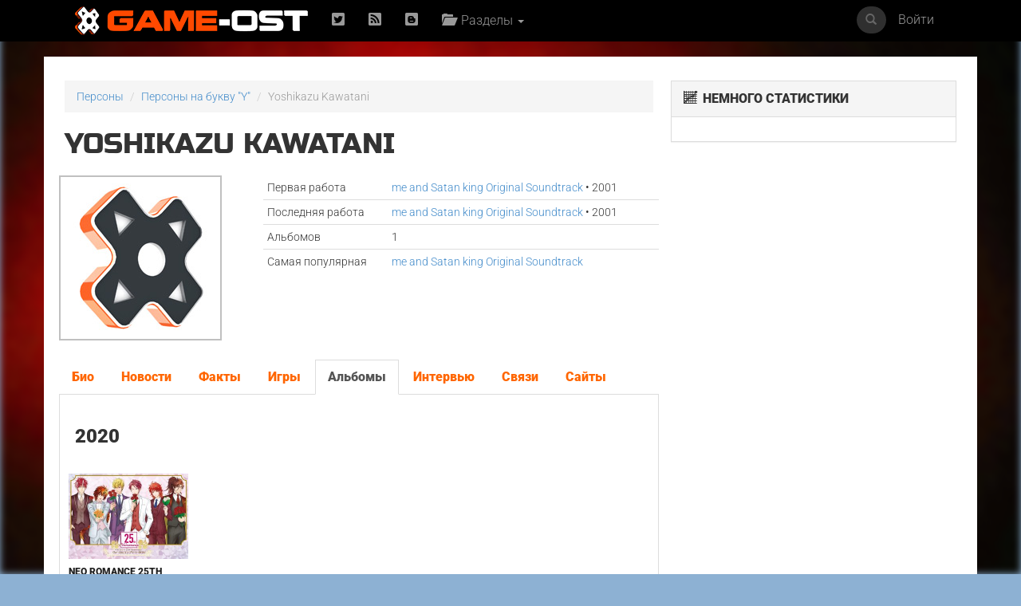

--- FILE ---
content_type: text/html; charset=UTF-8
request_url: https://game-ost.ru/persons/38356/yoshikazu_kawatani/
body_size: 14703
content:
							<!DOCTYPE html>
<html lang="ru">
<head>
<!-- Yandex.RTB -->
<script>window.yaContextCb=window.yaContextCb||[]</script>
<script src="https://yandex.ru/ads/system/context.js" async></script>
<!-- Yandex.RTB R-A-2193109-1 -->
<script>window.yaContextCb.push(()=>{
  Ya.Context.AdvManager.render({
    type: 'fullscreen',    
    platform: 'touch',
    blockId: 'R-A-2193109-1'
  })
})</script>
<!-- END -->
<meta name="viewport" content="width=device-width, initial-scale=1, shrink-to-fit=no">
<meta charset="utf-8">
<meta property="og:title" content="Yoshikazu Kawatani"/>
<meta property="og:type" content="musician"/>
<meta property="og:url" content="http://www.game-ost.ru/persons/38356/yoshikazu_kawatani/"/>
<meta property="og:site_name" content="Game-OST"/>
<meta property="og:image" content="http://www.game-ost.ru/images/logo.png"/>
<META property="og:description" content="Yoshikazu Kawatani"/>
<META name="title" content="Yoshikazu Kawatani"/>
<META name="description" content="Yoshikazu Kawatani"/>
<META name="image_src" href="http://www.game-ost.ru/images/logo.png"/><META http-equiv="Cache-Control" content="no-cache">
<META http-equiv="Content-Type" content="text/html; charset=utf-8">
<META http-equiv="Expires" content="Thu, Jan 1 1970 00:00:00 GMT">

<link rel="icon" type="image/png" href="https://www.game-ost.ru/images/logo.png">
<link rel="alternate" type="application/rss+xml" title="RSS 2.0 Feed" href="http://feeds.feedburner.com/Game-OST">
<meta name="description" content="">

<meta name="verify-v1" content="PbEwTvPMwBCSCpwCFnNJWwXsrDMybgFr3UL3S7UwJ1o=" />
<meta name='yandex-verification' content='40e3baac97290adc' />
<meta property="fb:admins" content="1348236270" />

<link rel="alternate" type="application/rss+xml" title="RSS 2.0 Feed" href="http://feeds.feedburner.com/Game-OST">


<title>Yoshikazu Kawatani</title>

<link href='/css/fonts2.css' rel='stylesheet' type='text/css'>


<link rel="stylesheet" type="text/css" href="/static/js/paginator3000.css" />
<script type="text/javascript" src="/static/js/paginator3000.js"></script>
<link href="/static/css/teaserblock.css" rel="stylesheet" type="text/css">
<link href="/static/css/additional_1.0.css?22-01-152" rel="stylesheet" type="text/css">

<link type="text/css" href="/static/js/jquery-ui-1.10.4.min.css" rel="stylesheet" />
<script type="text/javascript" src="/static/js/jquery-1.10.2.js" ></script>
<script type="text/javascript" src="/static/js/jquery-ui-1.10.4.min.js" ></script>
<script src="/static/js/jquery.lazyload.js"></script>

<script type="text/javascript" src="/static/js/jquery.autocomplete.js" charset="windows-1251"></script>
<link href="/static/js/jquery.autocomplete.css" type="text/css" rel="stylesheet">
<script type="text/javascript" src="/static/js/gost.suggest.js?123" charset="windows-1251"></script>

<script type="text/javascript" src="/static/js/ckeditor/ckeditor.js"></script>
<!--<script type="text/javascript" src="/static/js/ckeditor5/ckeditor.js"></script>-->
<script type="text/javascript" language="javascript" src="/static/js/float.js"></script>
<script type="text/javascript" language="javascript" src="/static/js/twitter.js"></script>
<script type="text/javascript" language="javascript" src="/static/js/jquery.idTabs.min.js"></script>

<script type="text/javascript" language="javascript" src="/static/js/additional_gost.js"></script>

<script type="text/javascript" src="/static/js/audio-player.js"></script>  

<script type="text/javascript" src="/static/js/float.js"></script>

<script type="text/javascript" src="/highslide/highslide/highslide-full.js"></script>
<script type='text/javascript'>hs.graphicsDir='/highslide/highslide/graphics/';hs.outlineType = 'rounded-white'; hs.wrapperClassName = 'draggable-header';</script>
<link rel="stylesheet" type="text/css" href="/highslide/highslide/highslide.css" />

<link href="/css/bootstrap.min.css" rel="stylesheet">
<link href='/css/fonts.css' rel='stylesheet' type='text/css'>
<link href="/css/game-ost-internal-album.css?9" rel="stylesheet">
<link rel="stylesheet" href="/css/glyphicons.css">
<link rel="stylesheet" href="/css/social.css">
<!--[if lt IE 9]>
<script src="https://oss.maxcdn.com/libs/html5shiv/3.7.0/html5shiv.js"></script>
<script src="https://oss.maxcdn.com/libs/respond.js/1.4.2/respond.min.js"></script>
<![endif]-->

<style>
	width: auto !important;
</style>


<script type="text/javascript">
function showHideBlock(id){
    if ($("#block" + id).attr("rel") == "hide"){
	$("#block" + id).attr("rel", "show");
	$("#block" + id).css("display", "block");
	$("#block_small" + id).css("display", "none");
    }
    else{
	$("#block" + id).attr("rel", "hide");
	$("#block" + id).css("display", "none");
	$("#block_small" + id).css("display", "block");
    }
}

function subs(){
	$.ajax({
		type: "POST",
                url: "/controller.php",
                data: {
			text :  $("#subscribe").attr("following"),
			action :  "comments_subscribe",
			src_id :  "38356",
			user_id :  "",
			src_type : ""
                },
                dataType: "html",
                success: function(data){
			var output_data = data.split("|");
			$("#subscribe").attr("following", output_data[0]);
			$("#subscribe").attr("src", output_data[1]);
			$("#subscribe").attr("title", output_data[2]);
			$("#subscribe").attr("alt", output_data[2]);
                }
        });
}

function add_to_collection(){
	var url = "/my_collections_ajax.php?user_id=" + escape() + "&soundtrack=" + escape(38356);
	request.open("GET", url, true);
	request.onreadystatechange = updateColl;
	request.send(null);
}

function updateColl(){
	if(request.readyState == 4){
		if(request.status == 200){
			var response = request.responseText;
			document.getElementById('my_collection').innerHTML = "<a style='text-decoration: none' href=/profiles.php?id=&action=collection><img border=0 height=45 title='Альбом есть в вашей коллекции' alt='Альбом есть в вашей коллекции' src=/images/cd_add.png></a>";
		}
	}
}

</script>

<script type="text/javascript">  
	AudioPlayer.setup("https://game-ost.ru/static/swf/player.swf", {  
	width: 500  
});  
</script>


</head>

<body>
<div id="bg_image" class="background-image" style="background-image: url('/images/bg.jpg') !important;"></div>
<div id="notification-box" style="position: fixed; top: 0px; right: 0px; width: 300px; z-index: 9999">
</div>

		<!-- ПАНЕЛЬ НАВИГАЦИИ -->
		<div class="navbar navbar-inverse navbar-fixed-top">
			<div class="container">
				<div class="navbar-header">
					<button type="button" class="navbar-toggle" data-toggle="collapse" data-target=".navbar-collapse"> <span class="icon-bar"></span> <span class="icon-bar"></span> <span class="icon-bar"></span> </button>
					<a class="navbar-brand" href="/"><img src="/images/logo-let-inv2.png" /></a>
				</div>
				<div class="collapse navbar-collapse">
					<ul class="nav navbar-nav">
	<li><a rel="nofollow" href="https://twitter.com/gameost" title="Твиттер"><span class="social twitter"></span></a></li>
	<!--<li><a rel="nofollow" href="http://feeds.feedburner.com/Game-OST" title="RSS"><span class="social rss"></span></a></li>-->
	<li><a rel="nofollow" href="/rss.php" title="RSS"><span class="social rss"></span></a></li>
	<li><a rel="nofollow" href="http://vk.com/gameost" title="Вконтакте"><span class="social blogger"></span></a></li>
	<!--<li><a class="navbar-brand" href="/tags/12528"><img src="/static/images/gamescom.png" /></li>-->
	
						<li class="dropdown">
							<a href="#" class="dropdown-toggle" data-toggle="dropdown"><span class="glyphicons folder_open"></span>&nbsp; Разделы <b class="caret"></b></a>
							<ul class="dropdown-menu firstdrop">
								<li><a href="/release_calendar.php"><span class="glyphicons calendar"></span>&nbsp; Календарь</a></li>
								<li><a href="/news_archive.php"><span class="glyphicons flash"></span>&nbsp; Новости</a></li>
								<li><a href="/games/"><span class="glyphicons gamepad"></span>&nbsp; Игры</a></li>
								<li><a href="/persons/"><span class="glyphicons user"></span>&nbsp; Персоны</a></li>
								<li><a href="/articles.php"><span class="glyphicons notes"></span>&nbsp; Статьи</a></li>
								<li><a href="/albums/"><span class="glyphicons music"></span>&nbsp; Саундтреки</a></li>
								<!--<li><a href="/albums/download/"><span class="glyphicons disk_save"></span>&nbsp; Скачать</a></li>-->
								<li><a rel="nofollow" href="https://vk.com/komp_ost"><span class="glyphicon glyphicon-volume-up"></span>&nbsp; Подкасты</a></li>
								<li><a href="/reviews.php"><span class="glyphicons fax"></span>&nbsp; Рецензии</a></li>
								<li><a href="/lyrics.php/"><span class="glyphicons note"></span>&nbsp; Лирика</a></li>
								<!--<li><a href="/contact.php"><span class="glyphicons message_empty"></span>&nbsp; Контакты</a></li>-->
								<li><a href="/popular/"><span class="glyphicons charts"></span>&nbsp; Цифры</a></li>
								<li><a href="/oferta.php"><span class="glyphicons charts"></span>&nbsp; Пользовательское соглашение</a></li>
							</ul>
						</li>
					</ul>
					<ul class="nav navbar-nav navbar-right">
	<li><a href="#" data-toggle="modal" data-target="#loginModal">Войти</a></li>
</ul>
					<form action="/comp_search.php" class="navbar-form navbar-right" role="search">
						<div class="input-group navsearch">
							<input id="search" type="text" class="form-control form-control-search" placeholder="Поиск" name="search">
							<div class="input-group-btn">
								<button class="btn btn-default" type="submit"><i class="glyphicon glyphicon-search"></i></button>
							</div>
						</div>
					</form>
				</div>
			</div>
		</div>
		<!-- /ПАНЕЛЬ НАВИГАЦИИ -->
<!--Базовая колонка-->
  <div class="container" id="main_content">
	<div class="row">
		<!--<div class="col-sm-8 cusmom-col-8 col-xs-12">-->
		<div class="col-sm-8 col-xs-12">
		<!--<div class="col-xs-12 col-md-8">-->
		<!--<div class="col-xs-12">-->
			<!-- Хлебные крошки) -->
			<ol class="breadcrumb">
				<li><a href="/persons/">Персоны</a></li>
				<li><a href="/persons/letter/Y/">Персоны на букву "Y"</a></li>
				<li class="active">Yoshikazu Kawatani</li>
			</ol>
			<!-- /Хлебные крошки) -->
						<h1>Yoshikazu Kawatani<br />
				<small></small>
			</h1>
			<div class="row">
				<div class="col-xs-4">
					<a href="/static/avatars/default.jpg" class="highslide" onclick="return hs.expand(this, {captionId: 'def_cover'})"><img alt="Yoshikazu Kawatani" title="Yoshikazu Kawatani" class="img-responsive" src="/static/avatars/default_small.jpg" alt=""></a>
					<div class='highslide-caption' id='def_cover'><b>Yoshikazu Kawatani</b>
											</div>
				</div>
				<div class="col-xs-8">
				
					<!-- Табличка -->
					<table class="table table-condensed albumpage">
																																																												<thead>
													<tr>
								<td>Первая работа</td>
								<td><a href=/albums/15888/me_and_satan_king_original_soundtrack/>me and Satan king Original Soundtrack</a> &bull; 2001</td>
							</tr>
												</thead>
																									<tr>
								<td>Последняя работа</td>
								<td><a href=/albums/15888/me_and_satan_king_original_soundtrack/>me and Satan king Original Soundtrack</a> &bull; 2001</td>
							</tr>
																									<tr>
								<td>Альбомов</td>
								<td>1</td>
							</tr>
																									<tr>
								<td>Самая популярная</td>
								<td><a href=/albums/15888/me_and_satan_king_original_soundtrack/>me and Satan king Original Soundtrack</a></td>
							</tr>
											</table>
					<!-- Табличка -->
				</div>

			</div>

			
			<div class="row">
				<div class="col-xs-12">
					<br>
					<ul class="nav nav-tabs">
<li ><a href=#bio data-toggle="tab">Био</a></li>
<li><a href=#news data-toggle="tab">Новости</a></li>
<li><a href=#facts data-toggle="tab">Факты</a></li>
<li ><a href=#games data-toggle="tab">Игры</a></li>
<li class="active"><a href=#albums data-toggle="tab">Альбомы</a></li>
<li><a href=#interviews data-toggle="tab">Интервью</a></li>
<li><a href=#links data-toggle="tab">Связи</a></li>
<li><a href=#sites data-toggle="tab">Сайты</a></li>
					</ul>
					<div class="tab-content">
					<div id='bio' class='tab-pane '></div><div id='facts' class='tab-pane'><FORM action=/persons/38356/yoshikazu_kawatani/ method=post><br><br><div style='padding: 10px; background-color: #eeeeee'><b class='common_form_text'>добавить факт</b><TEXTAREA style='width: 500px; height: 100px; display: inline' name='fact' class='common_input'></TEXTAREA><Br><INPUT type=submit class='comments_button' style='height: 24px' value='Добавить'></div><INPUT type=hidden name=composer_id value='38356'><INPUT type=hidden name=save_type value='add_fact'><INPUT type=hidden name=action value='save'></FORM></div><div id='games' class='tab-pane '><table class='cast'></table></div><div id='albums' class='tab-pane active'><h3>2020</h3><br>
<div class='row'><div class='col-xs-3'><a href='/albums/263336/neo_romance_25th_anniversary_vocal_complete_box/'><img class='lazy' width='150' data-original='/static/covers_soundtracks/2/6/263336_656795_small.jpg'></a><h6><a href='/albums/263336/neo_romance_25th_anniversary_vocal_complete_box/'>Neo Romance 25th Anniversary Vocal Complete BOX / KECH-9043</a></h6></div>
</div><h3>2001</h3><br>
<div class='row'><div class='col-xs-3'><a href='/albums/15888/me_and_satan_king_original_soundtrack/'><img class='lazy' width='150' data-original='/static/covers_soundtracks/1/5/15888_829073_small.jpg'></a><h6><a href='/albums/15888/me_and_satan_king_original_soundtrack/'>me and Satan king Original Soundtrack / JDCM-0001~2</a></h6></div>
</div></div><div id='links' class='tab-pane'><h3>3 совместных альбомов</h3><br>
<div class='row'><div class='col-xs-3'><a href='/persons/38354/toshiaki_murata/'><img class='lazy' width='150' data-original='/static/avatars/default_small.jpg'></a><h6><a href='/persons/38354/toshiaki_murata/'>Toshiaki Murata</a></h6></div>
</div><h3>2 совместных альбомов</h3><br>
<div class='row'><div class='col-xs-3'><a href='/persons/15983/takeshi_masuda/'><img class='lazy' width='150' data-original='/static/covers_composers/1/5/15983_360615_small.jpg'></a><h6><a href='/persons/15983/takeshi_masuda/'>Такэси Масуда</a></h6></div>
</div><h3>1 совместных альбомов</h3><br>
<div class='row'><div class='col-xs-3'><a href='/persons/143653/umuya_aneta/'><img class='lazy' width='150' data-original='/static/avatars/default_small.jpg'></a><h6><a href='/persons/143653/umuya_aneta/'>Umuya Aneta</a></h6></div>
<div class='col-xs-3'><a href='/persons/38196/kakumi_nishigomi/'><img class='lazy' width='150' data-original='/static/avatars/default_small.jpg'></a><h6><a href='/persons/38196/kakumi_nishigomi/'>Kakumi Nishigomi</a></h6></div>
<div class='col-xs-3'><a href='/persons/14837/rie_miyajima/'><img class='lazy' width='150' data-original='/static/avatars/default_small.jpg'></a><h6><a href='/persons/14837/rie_miyajima/'>Риэ Миядзима</a></h6></div>
<div class='col-xs-3'><a href='/persons/53272/tatsuya_kurauchi/'><img class='lazy' width='150' data-original='/static/covers_composers/5/3/53272_37317_small.jpg'></a><h6><a href='/persons/53272/tatsuya_kurauchi/'>Тацуя Кураици</a></h6></div>
</div><div class='row'><div class='col-xs-3'><a href='/persons/145204/riccardo_cordiferro/'><img class='lazy' width='150' data-original='/static/avatars/default_small.jpg'></a><h6><a href='/persons/145204/riccardo_cordiferro/'>Riccardo Cordiferro</a></h6></div>
<div class='col-xs-3'><a href='/persons/315/mari_konishi/'><img class='lazy' width='150' data-original='/static/avatars/default_small.jpg'></a><h6><a href='/persons/315/mari_konishi/'>Mari Konishi</a></h6></div>
<div class='col-xs-3'><a href='/persons/38442/masaaki_iizuka/'><img class='lazy' width='150' data-original='/static/avatars/default_small.jpg'></a><h6><a href='/persons/38442/masaaki_iizuka/'>Masaaki Iizuka</a></h6></div>
<div class='col-xs-3'><a href='/persons/111546/asami_mitake/'><img class='lazy' width='150' data-original='/static/covers_composers/1/1/111546_760673_small.jpg'></a><h6><a href='/persons/111546/asami_mitake/'>Асами Митакэ</a></h6></div>
</div><div class='row'><div class='col-xs-3'><a href='/persons/26049/achilles_damigos/'><img class='lazy' width='150' data-original='/static/avatars/default_small.jpg'></a><h6><a href='/persons/26049/achilles_damigos/'>Ахиллес Дамигос</a></h6></div>
<div class='col-xs-3'><a href='/persons/3578/mitsuo_yamamoto/'><img class='lazy' width='150' data-original='/static/avatars/default_small.jpg'></a><h6><a href='/persons/3578/mitsuo_yamamoto/'>Mitsuo Yamamoto</a></h6></div>
<div class='col-xs-3'><a href='/persons/49502/naoyuki_osada/'><img class='lazy' width='150' data-original='/static/avatars/default_small.jpg'></a><h6><a href='/persons/49502/naoyuki_osada/'>Naoyuki Osada</a></h6></div>
<div class='col-xs-3'><a href='/persons/145195/fireworks/'><img class='lazy' width='150' data-original='/static/avatars/default_small.jpg'></a><h6><a href='/persons/145195/fireworks/'>FIREWORKS</a></h6></div>
</div><div class='row'><div class='col-xs-3'><a href='/persons/37090/shinichi_yuuki/'><img class='lazy' width='150' data-original='/static/avatars/default_small.jpg'></a><h6><a href='/persons/37090/shinichi_yuuki/'>Синъити Юки</a></h6></div>
<div class='col-xs-3'><a href='/persons/1622/hiroyuki_maezawa/'><img class='lazy' width='150' data-original='/static/avatars/default_small.jpg'></a><h6><a href='/persons/1622/hiroyuki_maezawa/'>Hiroyuki Maezawa</a></h6></div>
<div class='col-xs-3'><a href='/persons/46846/katsuya_kawazoe/'><img class='lazy' width='150' data-original='/static/avatars/default_small.jpg'></a><h6><a href='/persons/46846/katsuya_kawazoe/'>Katsuya Kawazoe</a></h6></div>
<div class='col-xs-3'><a href='/persons/145187/hi-ya/'><img class='lazy' width='150' data-original='/static/avatars/default_small.jpg'></a><h6><a href='/persons/145187/hi-ya/'>Hi-Ya</a></h6></div>
</div><div class='row'><div class='col-xs-3'><a href='/persons/145172/西端幸彦/'><img class='lazy' width='150' data-original='/static/avatars/default_small.jpg'></a><h6><a href='/persons/145172/西端幸彦/'>西端幸彦</a></h6></div>
<div class='col-xs-3'><a href='/persons/31481/archibold/'><img class='lazy' width='150' data-original='/static/avatars/default_small.jpg'></a><h6><a href='/persons/31481/archibold/'>ARCHIBOLD</a></h6></div>
<div class='col-xs-3'><a href='/persons/88298/acompanar/'><img class='lazy' width='150' data-original='/static/avatars/default_small.jpg'></a><h6><a href='/persons/88298/acompanar/'>ACOMPANAR</a></h6></div>
<div class='col-xs-3'><a href='/persons/15414/kenichi_sudo/'><img class='lazy' width='150' data-original='/static/avatars/default_small.jpg'></a><h6><a href='/persons/15414/kenichi_sudo/'>Кэнъити Судо</a></h6></div>
</div><div class='row'><div class='col-xs-3'><a href='/persons/42241/sho_watanabe/'><img class='lazy' width='150' data-original='/static/avatars/default_small.jpg'></a><h6><a href='/persons/42241/sho_watanabe/'>Sho Watanabe</a></h6></div>
<div class='col-xs-3'><a href='/persons/145176/津田孝平/'><img class='lazy' width='150' data-original='/static/avatars/default_small.jpg'></a><h6><a href='/persons/145176/津田孝平/'>津田孝平</a></h6></div>
<div class='col-xs-3'><a href='/persons/83221/takafumi_hoshino/'><img class='lazy' width='150' data-original='/static/avatars/default_small.jpg'></a><h6><a href='/persons/83221/takafumi_hoshino/'>Takafumi Hoshino</a></h6></div>
<div class='col-xs-3'><a href='/persons/25204/miduki_oomori/'><img class='lazy' width='150' data-original='/static/avatars/default_small.jpg'></a><h6><a href='/persons/25204/miduki_oomori/'>Мидуки Омори</a></h6></div>
</div><div class='row'><div class='col-xs-3'><a href='/persons/62522/dai_murai/'><img class='lazy' width='150' data-original='/static/avatars/default_small.jpg'></a><h6><a href='/persons/62522/dai_murai/'>Dai Murai</a></h6></div>
<div class='col-xs-3'><a href='/persons/145205/shoichiro_nishiyama/'><img class='lazy' width='150' data-original='/static/avatars/default_small.jpg'></a><h6><a href='/persons/145205/shoichiro_nishiyama/'>Shoichiro Nishiyama</a></h6></div>
<div class='col-xs-3'><a href='/persons/71983/takashi_shoji/'><img class='lazy' width='150' data-original='/static/avatars/default_small.jpg'></a><h6><a href='/persons/71983/takashi_shoji/'>Takashi Shoji</a></h6></div>
<div class='col-xs-3'><a href='/persons/1499/takahiro_izutani/'><img class='lazy' width='150' data-original='/static/covers_composers/1499_665614_small.jpg'></a><h6><a href='/persons/1499/takahiro_izutani/'>Такахиро Изутани</a></h6></div>
</div><div class='row'><div class='col-xs-3'><a href='/persons/1578/urara_takai/'><img class='lazy' width='150' data-original='/static/avatars/default_small.jpg'></a><h6><a href='/persons/1578/urara_takai/'>Urara Takai</a></h6></div>
<div class='col-xs-3'><a href='/persons/145165/nao_asada/'><img class='lazy' width='150' data-original='/static/avatars/default_small.jpg'></a><h6><a href='/persons/145165/nao_asada/'>Nao Asada</a></h6></div>
<div class='col-xs-3'><a href='/persons/41058/sho_goshima/'><img class='lazy' width='150' data-original='/static/avatars/default_small.jpg'></a><h6><a href='/persons/41058/sho_goshima/'>Sho Goshima</a></h6></div>
<div class='col-xs-3'><a href='/persons/15460/hideki_yoshimi/'><img class='lazy' width='150' data-original='/static/covers_composers/1/5/15460_735573_small.jpg'></a><h6><a href='/persons/15460/hideki_yoshimi/'>Хидэки Ёсими</a></h6></div>
</div><div class='row'><div class='col-xs-3'><a href='/persons/59323/low-tech_son/'><img class='lazy' width='150' data-original='/static/avatars/default_small.jpg'></a><h6><a href='/persons/59323/low-tech_son/'>Low-tech Son</a></h6></div>
<div class='col-xs-3'><a href='/persons/67224/kazuya_izumi/'><img class='lazy' width='150' data-original='/static/avatars/default_small.jpg'></a><h6><a href='/persons/67224/kazuya_izumi/'>Kazuya Izumi</a></h6></div>
<div class='col-xs-3'><a href='/persons/145211/平林龍/'><img class='lazy' width='150' data-original='/static/avatars/default_small.jpg'></a><h6><a href='/persons/145211/平林龍/'>平林龍</a></h6></div>
<div class='col-xs-3'><a href='/persons/868/shintaro_ito/'><img class='lazy' width='150' data-original='/static/avatars/default_small.jpg'></a><h6><a href='/persons/868/shintaro_ito/'>Shintaro Ito</a></h6></div>
</div><div class='row'><div class='col-xs-3'><a href='/persons/38636/masatoshi_sakashita/'><img class='lazy' width='150' data-original='/static/avatars/default_small.jpg'></a><h6><a href='/persons/38636/masatoshi_sakashita/'>Masatoshi Sakashita</a></h6></div>
<div class='col-xs-3'><a href='/persons/125906/toshiyuki_takizawa/'><img class='lazy' width='150' data-original='/static/avatars/default_small.jpg'></a><h6><a href='/persons/125906/toshiyuki_takizawa/'>Toshiyuki Takizawa</a></h6></div>
<div class='col-xs-3'><a href='/persons/34099/yoshiki_minami/'><img class='lazy' width='150' data-original='/static/avatars/default_small.jpg'></a><h6><a href='/persons/34099/yoshiki_minami/'>Ёсики Минами</a></h6></div>
<div class='col-xs-3'><a href='/persons/13876/hironobu_kageyama/'><img class='lazy' width='150' data-original='/static/avatars/default_small.jpg'></a><h6><a href='/persons/13876/hironobu_kageyama/'>Хиронобоу Кагеяма</a></h6></div>
</div><div class='row'><div class='col-xs-3'><a href='/persons/50289/mineaki_kawahara/'><img class='lazy' width='150' data-original='/static/avatars/default_small.jpg'></a><h6><a href='/persons/50289/mineaki_kawahara/'>Mineaki Kawahara</a></h6></div>
<div class='col-xs-3'><a href='/persons/145199/中谷あつこ/'><img class='lazy' width='150' data-original='/static/avatars/default_small.jpg'></a><h6><a href='/persons/145199/中谷あつこ/'>中谷あつこ</a></h6></div>
<div class='col-xs-3'><a href='/persons/256/masumi_ito/'><img class='lazy' width='150' data-original='/static/covers_composers/256_38778_small.jpg'></a><h6><a href='/persons/256/masumi_ito/'>Масуми Ито</a></h6></div>
<div class='col-xs-3'><a href='/persons/38353/takamitsu_kajikawa/'><img class='lazy' width='150' data-original='/static/avatars/default_small.jpg'></a><h6><a href='/persons/38353/takamitsu_kajikawa/'>Takamitsu Kajikawa</a></h6></div>
</div><div class='row'><div class='col-xs-3'><a href='/persons/15459/yuya_saito/'><img class='lazy' width='150' data-original='/static/avatars/default_small.jpg'></a><h6><a href='/persons/15459/yuya_saito/'>Юя Сайто</a></h6></div>
<div class='col-xs-3'><a href='/persons/2527/terra/'><img class='lazy' width='150' data-original='/static/covers_composers/2527_528674_small.jpg'></a><h6><a href='/persons/2527/terra/'>TERRA</a></h6></div>
<div class='col-xs-3'><a href='/persons/48588/masanori_mine/'><img class='lazy' width='150' data-original='/static/avatars/default_small.jpg'></a><h6><a href='/persons/48588/masanori_mine/'>Masanori Mine</a></h6></div>
<div class='col-xs-3'><a href='/persons/145191/kazuki_hagiwara/'><img class='lazy' width='150' data-original='/static/avatars/default_small.jpg'></a><h6><a href='/persons/145191/kazuki_hagiwara/'>Kazuki Hagiwara</a></h6></div>
</div><div class='row'><div class='col-xs-3'><a href='/persons/145194/shinya_iguchi/'><img class='lazy' width='150' data-original='/static/avatars/default_small.jpg'></a><h6><a href='/persons/145194/shinya_iguchi/'>Shinya Iguchi</a></h6></div>
<div class='col-xs-3'><a href='/persons/33458/jun_suyama/'><img class='lazy' width='150' data-original='/static/avatars/default_small.jpg'></a><h6><a href='/persons/33458/jun_suyama/'>Дзюн Суяма</a></h6></div>
<div class='col-xs-3'><a href='/persons/102329/flat5th_yoshiaki_okamoto/'><img class='lazy' width='150' data-original='/static/avatars/default_small.jpg'></a><h6><a href='/persons/102329/flat5th_yoshiaki_okamoto/'>FLAT5th Yoshiaki Okamoto</a></h6></div>
<div class='col-xs-3'><a href='/persons/1618/masatomo_ota/'><img class='lazy' width='150' data-original='/static/avatars/default_small.jpg'></a><h6><a href='/persons/1618/masatomo_ota/'>Masatomo Ota</a></h6></div>
</div><div class='row'><div class='col-xs-3'><a href='/persons/46403/takashi_hori/'><img class='lazy' width='150' data-original='/static/avatars/default_small.jpg'></a><h6><a href='/persons/46403/takashi_hori/'>Takashi Hori</a></h6></div>
<div class='col-xs-3'><a href='/persons/145182/jun_takayama/'><img class='lazy' width='150' data-original='/static/avatars/default_small.jpg'></a><h6><a href='/persons/145182/jun_takayama/'>Jun Takayama</a></h6></div>
<div class='col-xs-3'><a href='/persons/145163/kazuhito_fujiki/'><img class='lazy' width='150' data-original='/static/avatars/default_small.jpg'></a><h6><a href='/persons/145163/kazuhito_fujiki/'>Kazuhito Fujiki</a></h6></div>
<div class='col-xs-3'><a href='/persons/26023/ritsuko_miyajima/'><img class='lazy' width='150' data-original='/static/avatars/default_small.jpg'></a><h6><a href='/persons/26023/ritsuko_miyajima/'>Рицуко Миядзима</a></h6></div>
</div><div class='row'><div class='col-xs-3'><a href='/persons/65161/miki_watanabe/'><img class='lazy' width='150' data-original='/static/avatars/default_small.jpg'></a><h6><a href='/persons/65161/miki_watanabe/'>Miki Watanabe</a></h6></div>
<div class='col-xs-3'><a href='/persons/79505/masahiro_inada/'><img class='lazy' width='150' data-original='/static/avatars/default_small.jpg'></a><h6><a href='/persons/79505/masahiro_inada/'>Masahiro Inada</a></h6></div>
<div class='col-xs-3'><a href='/persons/1981/mintjam/'><img class='lazy' width='150' data-original='/static/avatars/default_small.jpg'></a><h6><a href='/persons/1981/mintjam/'>MintJam</a></h6></div>
<div class='col-xs-3'><a href='/persons/145171/清水永久/'><img class='lazy' width='150' data-original='/static/avatars/default_small.jpg'></a><h6><a href='/persons/145171/清水永久/'>清水永久</a></h6></div>
</div><div class='row'><div class='col-xs-3'><a href='/persons/59873/nozomu_matsui/'><img class='lazy' width='150' data-original='/static/avatars/default_small.jpg'></a><h6><a href='/persons/59873/nozomu_matsui/'>Nozomu Matsui</a></h6></div>
<div class='col-xs-3'><a href='/persons/16914/mizuki_ueki/'><img class='lazy' width='150' data-original='/static/avatars/default_small.jpg'></a><h6><a href='/persons/16914/mizuki_ueki/'>Мизуки Уэки</a></h6></div>
<div class='col-xs-3'><a href='/persons/62058/kousuke_makino/'><img class='lazy' width='150' data-original='/static/avatars/default_small.jpg'></a><h6><a href='/persons/62058/kousuke_makino/'>Kousuke Makino</a></h6></div>
<div class='col-xs-3'><a href='/persons/68393/naoya_endo/'><img class='lazy' width='150' data-original='/static/avatars/default_small.jpg'></a><h6><a href='/persons/68393/naoya_endo/'>Naoya Endo</a></h6></div>
</div><div class='row'><div class='col-xs-3'><a href='/persons/313/kenichi_okuma/'><img class='lazy' width='150' data-original='/static/avatars/default_small.jpg'></a><h6><a href='/persons/313/kenichi_okuma/'>Kenichi Okuma</a></h6></div>
<div class='col-xs-3'><a href='/persons/1071/kensuke_inage/'><img class='lazy' width='150' data-original='/static/avatars/default_small.jpg'></a><h6><a href='/persons/1071/kensuke_inage/'>Kensuke Inage</a></h6></div>
<div class='col-xs-3'><a href='/persons/41108/hiroshi_imaizumi/'><img class='lazy' width='150' data-original='/static/avatars/default_small.jpg'></a><h6><a href='/persons/41108/hiroshi_imaizumi/'>Hiroshi Imaizumi</a></h6></div>
<div class='col-xs-3'><a href='/persons/145161/akira_okamoto/'><img class='lazy' width='150' data-original='/static/avatars/default_small.jpg'></a><h6><a href='/persons/145161/akira_okamoto/'>Akira Okamoto</a></h6></div>
</div><div class='row'><div class='col-xs-3'><a href='/persons/38446/yohgo_kohno/'><img class='lazy' width='150' data-original='/static/avatars/default_small.jpg'></a><h6><a href='/persons/38446/yohgo_kohno/'>Ёго Коно</a></h6></div>
<div class='col-xs-3'><a href='/persons/14982/takuya_watanabe/'><img class='lazy' width='150' data-original='/static/avatars/default_small.jpg'></a><h6><a href='/persons/14982/takuya_watanabe/'>Такуя Ватанабэ</a></h6></div>
<div class='col-xs-3'><a href='/persons/57458/satomi_kawasaki/'><img class='lazy' width='150' data-original='/static/avatars/default_small.jpg'></a><h6><a href='/persons/57458/satomi_kawasaki/'>Satomi Kawasaki</a></h6></div>
<div class='col-xs-3'><a href='/persons/145206/洞下和哉/'><img class='lazy' width='150' data-original='/static/avatars/default_small.jpg'></a><h6><a href='/persons/145206/洞下和哉/'>洞下和哉</a></h6></div>
</div><div class='row'><div class='col-xs-3'><a href='/persons/495/hijiri_anze/'><img class='lazy' width='150' data-original='/static/avatars/default_small.jpg'></a><h6><a href='/persons/495/hijiri_anze/'>Хидзири Андзэ</a></h6></div>
<div class='col-xs-3'><a href='/persons/38469/hidetoshi_sato/'><img class='lazy' width='150' data-original='/static/avatars/default_small.jpg'></a><h6><a href='/persons/38469/hidetoshi_sato/'>Hidetoshi Sato</a></h6></div>
<div class='col-xs-3'><a href='/persons/112479/mitsuhiro_tomiyama/'><img class='lazy' width='150' data-original='/static/avatars/default_small.jpg'></a><h6><a href='/persons/112479/mitsuhiro_tomiyama/'>Mitsuhiro Tomiyama</a></h6></div>
<div class='col-xs-3'><a href='/persons/26050/masaki_iwamoto/'><img class='lazy' width='150' data-original='/static/covers_composers/26050_784251_small.jpg'></a><h6><a href='/persons/26050/masaki_iwamoto/'>Масаки Ивамото</a></h6></div>
</div><div class='row'><div class='col-xs-3'><a href='/persons/5609/hiromi_mizutani/'><img class='lazy' width='150' data-original='/static/avatars/default_small.jpg'></a><h6><a href='/persons/5609/hiromi_mizutani/'>Хироми Мидзутани</a></h6></div>
<div class='col-xs-3'><a href='/persons/49915/mitsuru_wakabayashi/'><img class='lazy' width='150' data-original='/static/avatars/default_small.jpg'></a><h6><a href='/persons/49915/mitsuru_wakabayashi/'>Mitsuru Wakabayashi</a></h6></div>
<div class='col-xs-3'><a href='/persons/145196/石谷桂亮/'><img class='lazy' width='150' data-original='/static/avatars/default_small.jpg'></a><h6><a href='/persons/145196/石谷桂亮/'>石谷桂亮</a></h6></div>
<div class='col-xs-3'><a href='/persons/38102/tatsuya_murayama/'><img class='lazy' width='150' data-original='/static/avatars/default_small.jpg'></a><h6><a href='/persons/38102/tatsuya_murayama/'>Tatsuya Murayama</a></h6></div>
</div><div class='row'><div class='col-xs-3'><a href='/persons/15415/youichi_matsuo/'><img class='lazy' width='150' data-original='/static/avatars/default_small.jpg'></a><h6><a href='/persons/15415/youichi_matsuo/'>Ёити Мацуо</a></h6></div>
<div class='col-xs-3'><a href='/persons/1625/shinya_saito/'><img class='lazy' width='150' data-original='/static/avatars/default_small.jpg'></a><h6><a href='/persons/1625/shinya_saito/'>Синя Сайто</a></h6></div>
<div class='col-xs-3'><a href='/persons/46847/kana_yabuki/'><img class='lazy' width='150' data-original='/static/avatars/default_small.jpg'></a><h6><a href='/persons/46847/kana_yabuki/'>Kana Yabuki</a></h6></div>
<div class='col-xs-3'><a href='/persons/145188/松本英希/'><img class='lazy' width='150' data-original='/static/avatars/default_small.jpg'></a><h6><a href='/persons/145188/松本英希/'>松本英希</a></h6></div>
</div><div class='row'><div class='col-xs-3'><a href='/persons/145179/lapin/'><img class='lazy' width='150' data-original='/static/avatars/default_small.jpg'></a><h6><a href='/persons/145179/lapin/'>Lapin</a></h6></div>
<div class='col-xs-3'><a href='/persons/31573/hiroo_yamaguchi/'><img class='lazy' width='150' data-original='/static/covers_composers/31573_745677_small.jpg'></a><h6><a href='/persons/31573/hiroo_yamaguchi/'>Хиро Ямагути</a></h6></div>
<div class='col-xs-3'><a href='/persons/90681/nieve/'><img class='lazy' width='150' data-original='/static/avatars/default_small.jpg'></a><h6><a href='/persons/90681/nieve/'>Nieve</a></h6></div>
<div class='col-xs-3'><a href='/persons/43067/masako_otsuka/'><img class='lazy' width='150' data-original='/static/avatars/default_small.jpg'></a><h6><a href='/persons/43067/masako_otsuka/'>Масако Оцука</a></h6></div>
</div><div class='row'><div class='col-xs-3'><a href='/persons/145177/masaru_ezaki/'><img class='lazy' width='150' data-original='/static/avatars/default_small.jpg'></a><h6><a href='/persons/145177/masaru_ezaki/'>Masaru Ezaki</a></h6></div>
<div class='col-xs-3'><a href='/persons/135060/hiroki_mizukami/'><img class='lazy' width='150' data-original='/static/avatars/default_small.jpg'></a><h6><a href='/persons/135060/hiroki_mizukami/'>Hiroki Mizukami</a></h6></div>
<div class='col-xs-3'><a href='/persons/25364/hitoshi_haba/'><img class='lazy' width='150' data-original='/static/avatars/default_small.jpg'></a><h6><a href='/persons/25364/hitoshi_haba/'>Хитоси Хаба</a></h6></div>
<div class='col-xs-3'><a href='/persons/62523/yoichiro_yasuoka/'><img class='lazy' width='150' data-original='/static/avatars/default_small.jpg'></a><h6><a href='/persons/62523/yoichiro_yasuoka/'>Yoichiro Yasuoka</a></h6></div>
</div><div class='row'><div class='col-xs-3'><a href='/persons/145207/古川敏彦/'><img class='lazy' width='150' data-original='/static/avatars/default_small.jpg'></a><h6><a href='/persons/145207/古川敏彦/'>古川敏彦</a></h6></div>
<div class='col-xs-3'><a href='/persons/76657/kohei/'><img class='lazy' width='150' data-original='/static/avatars/default_small.jpg'></a><h6><a href='/persons/76657/kohei/'>Kohei</a></h6></div>
<div class='col-xs-3'><a href='/persons/1506/toshimichi_isoe/'><img class='lazy' width='150' data-original='/static/covers_composers/1506_417180_small.jpg'></a><h6><a href='/persons/1506/toshimichi_isoe/'>Тосимити Исоэ</a></h6></div>
<div class='col-xs-3'><a href='/persons/1579/shigenobu_okawa/'><img class='lazy' width='150' data-original='/static/avatars/default_small.jpg'></a><h6><a href='/persons/1579/shigenobu_okawa/'>Shigenobu Okawa</a></h6></div>
</div><div class='row'><div class='col-xs-3'><a href='/persons/145167/kouhei_tsuda/'><img class='lazy' width='150' data-original='/static/avatars/default_small.jpg'></a><h6><a href='/persons/145167/kouhei_tsuda/'>Kouhei Tsuda</a></h6></div>
<div class='col-xs-3'><a href='/persons/45188/tatsuki_tagaya/'><img class='lazy' width='150' data-original='/static/avatars/default_small.jpg'></a><h6><a href='/persons/45188/tatsuki_tagaya/'>Tatsuki Tagaya</a></h6></div>
<div class='col-xs-3'><a href='/persons/15462/tomoki_kikuya/'><img class='lazy' width='150' data-original='/static/covers_composers/15462_821078_small.jpg'></a><h6><a href='/persons/15462/tomoki_kikuya/'>Томоки Кикуя</a></h6></div>
<div class='col-xs-3'><a href='/persons/59366/uza/'><img class='lazy' width='150' data-original='/static/avatars/default_small.jpg'></a><h6><a href='/persons/59366/uza/'>UZA</a></h6></div>
</div><div class='row'><div class='col-xs-3'><a href='/persons/68007/kohei_takahashi/'><img class='lazy' width='150' data-original='/static/avatars/default_small.jpg'></a><h6><a href='/persons/68007/kohei_takahashi/'>Kohei Takahashi</a></h6></div>
<div class='col-xs-3'><a href='/persons/145212/loop-k/'><img class='lazy' width='150' data-original='/static/avatars/default_small.jpg'></a><h6><a href='/persons/145212/loop-k/'>Loop-K</a></h6></div>
<div class='col-xs-3'><a href='/persons/881/nobuhiko_kashiwara/'><img class='lazy' width='150' data-original='/static/covers_composers/8/8/881_653364_small.jpg'></a><h6><a href='/persons/881/nobuhiko_kashiwara/'>Нобухико Касивара</a></h6></div>
<div class='col-xs-3'><a href='/persons/39261/koshiro_fukumoto/'><img class='lazy' width='150' data-original='/static/avatars/default_small.jpg'></a><h6><a href='/persons/39261/koshiro_fukumoto/'>Koshiro Fukumoto</a></h6></div>
</div><div class='row'><div class='col-xs-3'><a href='/persons/134892/megumi_maruo/'><img class='lazy' width='150' data-original='/static/avatars/default_small.jpg'></a><h6><a href='/persons/134892/megumi_maruo/'>Megumi Maruo</a></h6></div>
<div class='col-xs-3'><a href='/persons/34148/hiroshi_usami/'><img class='lazy' width='150' data-original='/static/avatars/default_small.jpg'></a><h6><a href='/persons/34148/hiroshi_usami/'>Хироси Усами</a></h6></div>
<div class='col-xs-3'><a href='/persons/14125/kanako_ito/'><img class='lazy' width='150' data-original='/static/avatars/default_small.jpg'></a><h6><a href='/persons/14125/kanako_ito/'>Kanako Ito</a></h6></div>
<div class='col-xs-3'><a href='/persons/52248/yusuke_nakamura/'><img class='lazy' width='150' data-original='/static/avatars/default_small.jpg'></a><h6><a href='/persons/52248/yusuke_nakamura/'>Yusuke Nakamura</a></h6></div>
</div><div class='row'><div class='col-xs-3'><a href='/persons/145201/katsuya_yuki/'><img class='lazy' width='150' data-original='/static/avatars/default_small.jpg'></a><h6><a href='/persons/145201/katsuya_yuki/'>Katsuya Yuki</a></h6></div>
<div class='col-xs-3'><a href='/persons/257/yoshiyuki_ito/'><img class='lazy' width='150' data-original='/static/avatars/default_small.jpg'></a><h6><a href='/persons/257/yoshiyuki_ito/'>Ёсиюки Ито</a></h6></div>
<div class='col-xs-3'><a href='/persons/106544/hideki_sato/'><img class='lazy' width='150' data-original='/static/avatars/default_small.jpg'></a><h6><a href='/persons/106544/hideki_sato/'>Hideki Sato</a></h6></div>
<div class='col-xs-3'><a href='/persons/15984/wataru_maeguchi/'><img class='lazy' width='150' data-original='/static/avatars/default_small.jpg'></a><h6><a href='/persons/15984/wataru_maeguchi/'>Ватару Маэгути</a></h6></div>
</div><div class='row'><div class='col-xs-3'><a href='/persons/2687/hideyuki_fukasawa/'><img class='lazy' width='150' data-original='/static/covers_composers/2/6/2687_415585_small.jpg'></a><h6><a href='/persons/2687/hideyuki_fukasawa/'>Хидеюки Фукасава</a></h6></div>
<div class='col-xs-3'><a href='/persons/49287/nobuhiro_makino/'><img class='lazy' width='150' data-original='/static/avatars/default_small.jpg'></a><h6><a href='/persons/49287/nobuhiro_makino/'>Nobuhiro Makino</a></h6></div>
<div class='col-xs-3'><a href='/persons/145192/masatoshi_murashita/'><img class='lazy' width='150' data-original='/static/avatars/default_small.jpg'></a><h6><a href='/persons/145192/masatoshi_murashita/'>Masatoshi Murashita</a></h6></div>
<div class='col-xs-3'><a href='/persons/34098/kazuya_nishioka/'><img class='lazy' width='150' data-original='/static/covers_composers/3/4/34098_741879_small.jpg'></a><h6><a href='/persons/34098/kazuya_nishioka/'>Кадзуя Нисиока</a></h6></div>
</div><div class='row'><div class='col-xs-3'><a href='/persons/1620/kenichiro_suehiro/'><img class='lazy' width='150' data-original='/static/covers_composers/1/6/1620_14089_small.jpg'></a><h6><a href='/persons/1620/kenichiro_suehiro/'>Кэнъитиро Суэхиро</a></h6></div>
<div class='col-xs-3'><a href='/persons/46529/yojiro_yoshimatsu/'><img class='lazy' width='150' data-original='/static/avatars/default_small.jpg'></a><h6><a href='/persons/46529/yojiro_yoshimatsu/'>Yojiro Yoshimatsu</a></h6></div>
<div class='col-xs-3'><a href='/persons/145183/たいせい/'><img class='lazy' width='150' data-original='/static/avatars/default_small.jpg'></a><h6><a href='/persons/145183/たいせい/'>たいせい</a></h6></div>
<div class='col-xs-3'><a href='/persons/145166/gene_pool/'><img class='lazy' width='150' data-original='/static/avatars/default_small.jpg'></a><h6><a href='/persons/145166/gene_pool/'>GENE POOL</a></h6></div>
</div><div class='row'><div class='col-xs-3'><a href='/persons/26048/chisa_tanabe/'><img class='lazy' width='150' data-original='/static/covers_composers/26048_284185_small.jpg'></a><h6><a href='/persons/26048/chisa_tanabe/'>Тиса Танабэ</a></h6></div>
<div class='col-xs-3'><a href='/persons/65454/yusuke_naruse/'><img class='lazy' width='150' data-original='/static/avatars/default_small.jpg'></a><h6><a href='/persons/65454/yusuke_naruse/'>Yusuke Naruse</a></h6></div>
<div class='col-xs-3'><a href='/persons/83117/takamitsu_shimazaki/'><img class='lazy' width='150' data-original='/static/avatars/default_small.jpg'></a><h6><a href='/persons/83117/takamitsu_shimazaki/'>Takamitsu Shimazaki</a></h6></div>
<div class='col-xs-3'><a href='/persons/2554/norihito_sumitomo/'><img class='lazy' width='150' data-original='/static/covers_composers/2554_671065_small.jpg'></a><h6><a href='/persons/2554/norihito_sumitomo/'>Норихито Сумитомо</a></h6></div>
</div><div class='row'><div class='col-xs-3'><a href='/persons/145173/檀上鎮孝/'><img class='lazy' width='150' data-original='/static/avatars/default_small.jpg'></a><h6><a href='/persons/145173/檀上鎮孝/'>檀上鎮孝</a></h6></div>
<div class='col-xs-3'><a href='/persons/67251/tadashi_shirakawa/'><img class='lazy' width='150' data-original='/static/avatars/default_small.jpg'></a><h6><a href='/persons/67251/tadashi_shirakawa/'>Tadashi Shirakawa</a></h6></div>
<div class='col-xs-3'><a href='/persons/17119/teppei_shimizu/'><img class='lazy' width='150' data-original='/static/avatars/default_small.jpg'></a><h6><a href='/persons/17119/teppei_shimizu/'>Teppei Shimizu</a></h6></div>
<div class='col-xs-3'><a href='/persons/62513/kazushi_yamaji/'><img class='lazy' width='150' data-original='/static/avatars/default_small.jpg'></a><h6><a href='/persons/62513/kazushi_yamaji/'>Kazushi Yamaji</a></h6></div>
</div><div class='row'><div class='col-xs-3'><a href='/persons/145200/古賀稔年/'><img class='lazy' width='150' data-original='/static/avatars/default_small.jpg'></a><h6><a href='/persons/145200/古賀稔年/'>古賀稔年</a></h6></div>
<div class='col-xs-3'><a href='/persons/68977/takanori_tsunoda/'><img class='lazy' width='150' data-original='/static/avatars/default_small.jpg'></a><h6><a href='/persons/68977/takanori_tsunoda/'>Takanori Tsunoda</a></h6></div>
<div class='col-xs-3'><a href='/persons/614/yoshio_tsuru/'><img class='lazy' width='150' data-original='/static/avatars/default_small.jpg'></a><h6><a href='/persons/614/yoshio_tsuru/'>Yoshio Tsuru</a></h6></div>
<div class='col-xs-3'><a href='/persons/1503/hisayuki_shimizu/'><img class='lazy' width='150' data-original='/static/avatars/default_small.jpg'></a><h6><a href='/persons/1503/hisayuki_shimizu/'>Hisayuki Shimizu</a></h6></div>
</div><div class='row'><div class='col-xs-3'><a href='/persons/41170/morihiro_suzuki/'><img class='lazy' width='150' data-original='/static/avatars/default_small.jpg'></a><h6><a href='/persons/41170/morihiro_suzuki/'>Morihiro Suzuki</a></h6></div>
<div class='col-xs-3'><a href='/persons/145162/才門徹/'><img class='lazy' width='150' data-original='/static/avatars/default_small.jpg'></a><h6><a href='/persons/145162/才門徹/'>才門徹</a></h6></div>
<div class='col-xs-3'><a href='/persons/38606/miki_fujisue/'><img class='lazy' width='150' data-original='/static/avatars/default_small.jpg'></a><h6><a href='/persons/38606/miki_fujisue/'>Мики Фуджисуэ</a></h6></div>
<div class='col-xs-3'><a href='/persons/14983/eiji_kawai/'><img class='lazy' width='150' data-original='/static/covers_composers/14983_656613_small.jpg'></a><h6><a href='/persons/14983/eiji_kawai/'>Эйдзи Кавай</a></h6></div>
</div><div class='row'><div class='col-xs-3'><a href='/persons/58337/yusuke_yamamoto/'><img class='lazy' width='150' data-original='/static/avatars/default_small.jpg'></a><h6><a href='/persons/58337/yusuke_yamamoto/'>Юсукэ Ямамото</a></h6></div>
<div class='col-xs-3'><a href='/persons/145208/norimasa_fujisawa/'><img class='lazy' width='150' data-original='/static/avatars/default_small.jpg'></a><h6><a href='/persons/145208/norimasa_fujisawa/'>Norimasa Fujisawa</a></h6></div>
<div class='col-xs-3'><a href='/persons/534/yasuharu_takanashi/'><img class='lazy' width='150' data-original='/static/covers_composers/534_673773_small.jpg'></a><h6><a href='/persons/534/yasuharu_takanashi/'>Ясухару Таканаси</a></h6></div>
<div class='col-xs-3'><a href='/persons/38516/mitsuhiro_tada/'><img class='lazy' width='150' data-original='/static/avatars/default_small.jpg'></a><h6><a href='/persons/38516/mitsuhiro_tada/'>Mitsuhiro Tada</a></h6></div>
</div><div class='row'><div class='col-xs-3'><a href='/persons/114051/hiromitsu_kawashima/'><img class='lazy' width='150' data-original='/static/avatars/default_small.jpg'></a><h6><a href='/persons/114051/hiromitsu_kawashima/'>Hiromitsu Kawashima</a></h6></div>
<div class='col-xs-3'><a href='/persons/26051/masaki_tsurugi/'><img class='lazy' width='150' data-original='/static/avatars/default_small.jpg'></a><h6><a href='/persons/26051/masaki_tsurugi/'>Масаки Цуруги
</a></h6></div>
<div class='col-xs-3'><a href='/persons/5824/masatoshi_nishimura/'><img class='lazy' width='150' data-original='/static/avatars/default_small.jpg'></a><h6><a href='/persons/5824/masatoshi_nishimura/'>Масатоси Нисимура</a></h6></div>
<div class='col-xs-3'><a href='/persons/49916/kensuke_okamoto/'><img class='lazy' width='150' data-original='/static/avatars/default_small.jpg'></a><h6><a href='/persons/49916/kensuke_okamoto/'>Kensuke Okamoto</a></h6></div>
</div><div class='row'><div class='col-xs-3'><a href='/persons/145197/yohei_sugita/'><img class='lazy' width='150' data-original='/static/avatars/default_small.jpg'></a><h6><a href='/persons/145197/yohei_sugita/'>Yohei Sugita</a></h6></div>
<div class='col-xs-3'><a href='/persons/38351/jun-ichi_doi/'><img class='lazy' width='150' data-original='/static/avatars/default_small.jpg'></a><h6><a href='/persons/38351/jun-ichi_doi/'>Jun-ichi Doi</a></h6></div>
<div class='col-xs-3'><a href='/persons/15416/kiyoshi_murakami/'><img class='lazy' width='150' data-original='/static/avatars/default_small.jpg'></a><h6><a href='/persons/15416/kiyoshi_murakami/'>Киёси Мураками</a></h6></div>
<div class='col-xs-3'><a href='/persons/2158/mixakissa/'><img class='lazy' width='150' data-original='/static/avatars/default_small.jpg'></a><h6><a href='/persons/2158/mixakissa/'>Mixakissa</a></h6></div>
</div><div class='row'><div class='col-xs-3'><a href='/persons/48346/yugo_sasakura/'><img class='lazy' width='150' data-original='/static/avatars/default_small.jpg'></a><h6><a href='/persons/48346/yugo_sasakura/'>Юго Сасакура</a></h6></div>
<div class='col-xs-3'><a href='/persons/145189/naozumi_takahashi/'><img class='lazy' width='150' data-original='/static/avatars/default_small.jpg'></a><h6><a href='/persons/145189/naozumi_takahashi/'>Naozumi Takahashi</a></h6></div>
<div class='col-xs-3'><a href='/persons/145180/鈴木昌/'><img class='lazy' width='150' data-original='/static/avatars/default_small.jpg'></a><h6><a href='/persons/145180/鈴木昌/'>鈴木昌</a></h6></div>
<div class='col-xs-3'><a href='/persons/33422/shinichi_sakurai/'><img class='lazy' width='150' data-original='/static/avatars/default_small.jpg'></a><h6><a href='/persons/33422/shinichi_sakurai/'>Синъити Сакурай</a></h6></div>
</div><div class='row'><div class='col-xs-3'><a href='/persons/94464/ayumu/'><img class='lazy' width='150' data-original='/static/covers_composers/9/4/94464_676821_small.jpg'></a><h6><a href='/persons/94464/ayumu/'>Ayumu</a></h6></div>
<div class='col-xs-3'><a href='/persons/44960/akihiko_yamaguchi/'><img class='lazy' width='150' data-original='/static/avatars/default_small.jpg'></a><h6><a href='/persons/44960/akihiko_yamaguchi/'>Akihiko Yamaguchi</a></h6></div>
<div class='col-xs-3'><a href='/persons/145178/阿部徹/'><img class='lazy' width='150' data-original='/static/avatars/default_small.jpg'></a><h6><a href='/persons/145178/阿部徹/'>阿部徹</a></h6></div>
<div class='col-xs-3'><a href='/persons/142228/bigboom/'><img class='lazy' width='150' data-original='/static/avatars/default_small.jpg'></a><h6><a href='/persons/142228/bigboom/'>BigBoom</a></h6></div>
</div><div class='row'><div class='col-xs-3'><a href='/persons/25365/masashi_chizawa/'><img class='lazy' width='150' data-original='/static/avatars/default_small.jpg'></a><h6><a href='/persons/25365/masashi_chizawa/'>Масаси Тидзава</a></h6></div>
<div class='col-xs-3'><a href='/persons/63712/ballionaire_mafia/'><img class='lazy' width='150' data-original='/static/avatars/default_small.jpg'></a><h6><a href='/persons/63712/ballionaire_mafia/'>BALLIONAIRE MAFIA</a></h6></div>
<div class='col-xs-3'><a href='/persons/145209/granmusik/'><img class='lazy' width='150' data-original='/static/avatars/default_small.jpg'></a><h6><a href='/persons/145209/granmusik/'>GranMusik</a></h6></div>
<div class='col-xs-3'><a href='/persons/78707/yujiro_okazaki/'><img class='lazy' width='150' data-original='/static/avatars/default_small.jpg'></a><h6><a href='/persons/78707/yujiro_okazaki/'>Yujiro Okazaki</a></h6></div>
</div><div class='row'><div class='col-xs-3'><a href='/persons/1619/nijine/'><img class='lazy' width='150' data-original='/static/avatars/default_small.jpg'></a><h6><a href='/persons/1619/nijine/'>Nijine</a></h6></div>
<div class='col-xs-3'><a href='/persons/1584/noriyasu_kumagai/'><img class='lazy' width='150' data-original='/static/avatars/default_small.jpg'></a><h6><a href='/persons/1584/noriyasu_kumagai/'>Noriyasu Kumagai</a></h6></div>
<div class='col-xs-3'><a href='/persons/145168/isamu_takita/'><img class='lazy' width='150' data-original='/static/avatars/default_small.jpg'></a><h6><a href='/persons/145168/isamu_takita/'>Isamu Takita</a></h6></div>
<div class='col-xs-3'><a href='/persons/45949/atsushi_harada/'><img class='lazy' width='150' data-original='/static/covers_composers/4/5/45949_502155_small.jpg'></a><h6><a href='/persons/45949/atsushi_harada/'>Ацуси Харада</a></h6></div>
</div><div class='row'><div class='col-xs-3'><a href='/persons/59713/yoshiaki_ohuchi/'><img class='lazy' width='150' data-original='/static/avatars/default_small.jpg'></a><h6><a href='/persons/59713/yoshiaki_ohuchi/'>Yoshiaki Ohuchi</a></h6></div>
<div class='col-xs-3'><a href='/persons/68134/mikio_sakai/'><img class='lazy' width='150' data-original='/static/avatars/default_small.jpg'></a><h6><a href='/persons/68134/mikio_sakai/'>Mikio Sakai</a></h6></div>
<div class='col-xs-3'><a href='/persons/145213/飯田洋明/'><img class='lazy' width='150' data-original='/static/avatars/default_small.jpg'></a><h6><a href='/persons/145213/飯田洋明/'>飯田洋明</a></h6></div>
<div class='col-xs-3'><a href='/persons/1063/masa/'><img class='lazy' width='150' data-original='/static/avatars/default_small.jpg'></a><h6><a href='/persons/1063/masa/'>MASA</a></h6></div>
</div><div class='row'><div class='col-xs-3'><a href='/persons/39262/takahiro_yamada/'><img class='lazy' width='150' data-original='/static/avatars/default_small.jpg'></a><h6><a href='/persons/39262/takahiro_yamada/'>Takahiro Yamada</a></h6></div>
<div class='col-xs-3'><a href='/persons/140454/hulk/'><img class='lazy' width='150' data-original='/static/avatars/default_small.jpg'></a><h6><a href='/persons/140454/hulk/'>HULK</a></h6></div>
<div class='col-xs-3'><a href='/persons/38065/motoyoshi_iwasaki/'><img class='lazy' width='150' data-original='/static/avatars/default_small.jpg'></a><h6><a href='/persons/38065/motoyoshi_iwasaki/'>Motoyoshi Iwasaki</a></h6></div>
<div class='col-xs-3'><a href='/persons/14418/shinichi_yamada/'><img class='lazy' width='150' data-original='/static/avatars/default_small.jpg'></a><h6><a href='/persons/14418/shinichi_yamada/'>Shinichi Yamada</a></h6></div>
</div><div class='row'><div class='col-xs-3'><a href='/persons/52585/koshiro_honda/'><img class='lazy' width='150' data-original='/static/avatars/default_small.jpg'></a><h6><a href='/persons/52585/koshiro_honda/'>Koshiro Honda</a></h6></div>
<div class='col-xs-3'><a href='/persons/145202/hΛl/'><img class='lazy' width='150' data-original='/static/avatars/default_small.jpg'></a><h6><a href='/persons/145202/hΛl/'>HΛL</a></h6></div>
<div class='col-xs-3'><a href='/persons/294/ryuichi_katsumata/'><img class='lazy' width='150' data-original='/static/avatars/default_small.jpg'></a><h6><a href='/persons/294/ryuichi_katsumata/'>Ryuichi Katsumata</a></h6></div>
<div class='col-xs-3'><a href='/persons/38355/yasutaka_kume/'><img class='lazy' width='150' data-original='/static/avatars/default_small.jpg'></a><h6><a href='/persons/38355/yasutaka_kume/'>Yasutaka Kume</a></h6></div>
</div><div class='row'><div class='col-xs-3'><a href='/persons/107219/yu_nakano/'><img class='lazy' width='150' data-original='/static/avatars/default_small.jpg'></a><h6><a href='/persons/107219/yu_nakano/'>Ю Накано</a></h6></div>
<div class='col-xs-3'><a href='/persons/18413/masaya_suzuki/'><img class='lazy' width='150' data-original='/static/avatars/default_small.jpg'></a><h6><a href='/persons/18413/masaya_suzuki/'>Масая Судзуки</a></h6></div>
<div class='col-xs-3'><a href='/persons/3577/miho_izawa/'><img class='lazy' width='150' data-original='/static/avatars/default_small.jpg'></a><h6><a href='/persons/3577/miho_izawa/'>Miho Izawa</a></h6></div>
<div class='col-xs-3'><a href='/persons/49362/kazunori_watanabe/'><img class='lazy' width='150' data-original='/static/avatars/default_small.jpg'></a><h6><a href='/persons/49362/kazunori_watanabe/'>Kazunori Watanabe</a></h6></div>
</div><div class='row'><div class='col-xs-3'><a href='/persons/145193/吉田敬子/'><img class='lazy' width='150' data-original='/static/avatars/default_small.jpg'></a><h6><a href='/persons/145193/吉田敬子/'>吉田敬子</a></h6></div>
<div class='col-xs-3'><a href='/persons/34342/kohei_wada/'><img class='lazy' width='150' data-original='/static/avatars/default_small.jpg'></a><h6><a href='/persons/34342/kohei_wada/'>Кохэй Вада</a></h6></div>
<div class='col-xs-3'><a href='/persons/1621/kaoru_okubo/'><img class='lazy' width='150' data-original='/static/avatars/default_small.jpg'></a><h6><a href='/persons/1621/kaoru_okubo/'>Каору Окубо</a></h6></div>
<div class='col-xs-3'><a href='/persons/46845/a-bee/'><img class='lazy' width='150' data-original='/static/avatars/default_small.jpg'></a><h6><a href='/persons/46845/a-bee/'>A-bee</a></h6></div>
</div><div class='row'><div class='col-xs-3'><a href='/persons/145185/urara/'><img class='lazy' width='150' data-original='/static/avatars/default_small.jpg'></a><h6><a href='/persons/145185/urara/'>URARA</a></h6></div>
<div class='col-xs-3'><a href='/persons/145170/中尾裕介/'><img class='lazy' width='150' data-original='/static/avatars/default_small.jpg'></a><h6><a href='/persons/145170/中尾裕介/'>中尾裕介</a></h6></div>
<div class='col-xs-3'><a href='/persons/26052/go_takahashi/'><img class='lazy' width='150' data-original='/static/avatars/default_small.jpg'></a><h6><a href='/persons/26052/go_takahashi/'>Го Такахаси</a></h6></div>
<div class='col-xs-3'><a href='/persons/83555/yupa/'><img class='lazy' width='150' data-original='/static/avatars/default_small.jpg'></a><h6><a href='/persons/83555/yupa/'>YUPA</a></h6></div>
</div><div class='row'><div class='col-xs-3'><a href='/persons/14174/kenji_fujisawa/'><img class='lazy' width='150' data-original='/static/avatars/default_small.jpg'></a><h6><a href='/persons/14174/kenji_fujisawa/'>Кэндзи Фудзисава</a></h6></div>
<div class='col-xs-3'><a href='/persons/42049/takuya/'><img class='lazy' width='150' data-original='/static/avatars/default_small.jpg'></a><h6><a href='/persons/42049/takuya/'>TAKUYA</a></h6></div>
<div class='col-xs-3'><a href='/persons/145174/菅野祐吾/'><img class='lazy' width='150' data-original='/static/avatars/default_small.jpg'></a><h6><a href='/persons/145174/菅野祐吾/'>菅野祐吾</a></h6></div>
<div class='col-xs-3'><a href='/persons/82523/toshinori_moriya/'><img class='lazy' width='150' data-original='/static/avatars/default_small.jpg'></a><h6><a href='/persons/82523/toshinori_moriya/'>Toshinori Moriya</a></h6></div>
</div><div class='row'><div class='col-xs-3'><a href='/persons/21875/hiroshi_sasaki/'><img class='lazy' width='150' data-original='/static/avatars/default_small.jpg'></a><h6><a href='/persons/21875/hiroshi_sasaki/'>Hiroshi Sasaki</a></h6></div>
<div class='col-xs-3'><a href='/persons/62518/junya_takemoto/'><img class='lazy' width='150' data-original='/static/avatars/default_small.jpg'></a><h6><a href='/persons/62518/junya_takemoto/'>Junya Takemoto</a></h6></div>
<div class='col-xs-3'><a href='/persons/145203/奥田慎吾/'><img class='lazy' width='150' data-original='/static/avatars/default_small.jpg'></a><h6><a href='/persons/145203/奥田慎吾/'>奥田慎吾</a></h6></div>
<div class='col-xs-3'><a href='/persons/69036/mari_sasaki/'><img class='lazy' width='150' data-original='/static/avatars/default_small.jpg'></a><h6><a href='/persons/69036/mari_sasaki/'>Mari Sasaki</a></h6></div>
</div><div class='row'><div class='col-xs-3'><a href='/persons/1135/takayoshi_tanimoto/'><img class='lazy' width='150' data-original='/static/avatars/default_small.jpg'></a><h6><a href='/persons/1135/takayoshi_tanimoto/'>Takayoshi Tanimoto</a></h6></div>
<div class='col-xs-3'><a href='/persons/1524/hajime_hyakkoku/'><img class='lazy' width='150' data-original='/static/covers_composers/1524_732302_small.jpg'></a><h6><a href='/persons/1524/hajime_hyakkoku/'>Hajime Hyakkoku</a></h6></div>
<div class='col-xs-3'><a href='/persons/145164/yohichi_kawakatsu/'><img class='lazy' width='150' data-original='/static/avatars/default_small.jpg'></a><h6><a href='/persons/145164/yohichi_kawakatsu/'>Yohichi Kawakatsu</a></h6></div>
<div class='col-xs-3'><a href='/persons/40697/kouichiro_takahashi/'><img class='lazy' width='150' data-original='/static/avatars/default_small.jpg'></a><h6><a href='/persons/40697/kouichiro_takahashi/'>Kouichiro Takahashi</a></h6></div>
</div><div class='row'><div class='col-xs-3'><a href='/persons/15445/toshiaki_yamazaki/'><img class='lazy' width='150' data-original='/static/avatars/default_small.jpg'></a><h6><a href='/persons/15445/toshiaki_yamazaki/'>Тосиаки Ямадзаки</a></h6></div>
<div class='col-xs-3'><a href='/persons/58440/takahiro_kawata/'><img class='lazy' width='150' data-original='/static/avatars/default_small.jpg'></a><h6><a href='/persons/58440/takahiro_kawata/'>Takahiro Kawata</a></h6></div>
<div class='col-xs-3'><a href='/persons/67028/face_2_fake/'><img class='lazy' width='150' data-original='/static/avatars/default_small.jpg'></a><h6><a href='/persons/67028/face_2_fake/'>Face 2 fAKE</a></h6></div>
<div class='col-xs-3'><a href='/persons/145210/osamu_masaki/'><img class='lazy' width='150' data-original='/static/avatars/default_small.jpg'></a><h6><a href='/persons/145210/osamu_masaki/'>Osamu Masaki</a></h6></div>
</div><div class='row'><div class='col-xs-3'><a href='/persons/801/shinji_tamura/'><img class='lazy' width='150' data-original='/static/covers_composers/801_59233_small.jpg'></a><h6><a href='/persons/801/shinji_tamura/'>Синдзи Тамура</a></h6></div>
<div class='col-xs-3'><a href='/persons/38632/ataru_sumiyoshi/'><img class='lazy' width='150' data-original='/static/avatars/default_small.jpg'></a><h6><a href='/persons/38632/ataru_sumiyoshi/'>Ataru Sumiyoshi</a></h6></div>
<div class='col-xs-3'><a href='/persons/122431/akihiro_sekiguchi/'><img class='lazy' width='150' data-original='/static/covers_composers/1/2/122431_43590_small.jpg'></a><h6><a href='/persons/122431/akihiro_sekiguchi/'>Акихиро Сегучи</a></h6></div>
<div class='col-xs-3'><a href='/persons/31563/atsushi_umebori/'><img class='lazy' width='150' data-original='/static/avatars/default_small.jpg'></a><h6><a href='/persons/31563/atsushi_umebori/'>Ацуси Умэбори</a></h6></div>
</div><div class='row'><div class='col-xs-3'><a href='/persons/6601/soichiro_hoshi/'><img class='lazy' width='150' data-original='/static/avatars/default_small.jpg'></a><h6><a href='/persons/6601/soichiro_hoshi/'>Soichiro Hoshi</a></h6></div>
<div class='col-xs-3'><a href='/persons/50179/takashi_saeki/'><img class='lazy' width='150' data-original='/static/avatars/default_small.jpg'></a><h6><a href='/persons/50179/takashi_saeki/'>Takashi Saeki</a></h6></div>
<div class='col-xs-3'><a href='/persons/145198/k-go/'><img class='lazy' width='150' data-original='/static/avatars/default_small.jpg'></a><h6><a href='/persons/145198/k-go/'>K-GO</a></h6></div>
<div class='col-xs-3'><a href='/persons/38352/kazuhide_toda/'><img class='lazy' width='150' data-original='/static/avatars/default_small.jpg'></a><h6><a href='/persons/38352/kazuhide_toda/'>Kazuhide Toda</a></h6></div>
</div><div class='row'><div class='col-xs-3'><a href='/persons/15417/yoshichika_kuriyama/'><img class='lazy' width='150' data-original='/static/avatars/default_small.jpg'></a><h6><a href='/persons/15417/yoshichika_kuriyama/'>Ёситика Курияма</a></h6></div>
<div class='col-xs-3'><a href='/persons/2525/a2c/'><img class='lazy' width='150' data-original='/static/covers_composers/2525_56371_small.jpg'></a><h6><a href='/persons/2525/a2c/'>a2c</a></h6></div>
<div class='col-xs-3'><a href='/persons/48570/ryosuke_nakanishi/'><img class='lazy' width='150' data-original='/static/covers_composers/4/8/48570_257992_small.jpg'></a><h6><a href='/persons/48570/ryosuke_nakanishi/'>Рёсукэ Наканиси</a></h6></div>
<div class='col-xs-3'><a href='/persons/145190/tuffy/'><img class='lazy' width='150' data-original='/static/avatars/default_small.jpg'></a><h6><a href='/persons/145190/tuffy/'>Tuffy</a></h6></div>
</div><div class='row'><div class='col-xs-3'><a href='/persons/145186/yuji_hagiwara/'><img class='lazy' width='150' data-original='/static/avatars/default_small.jpg'></a><h6><a href='/persons/145186/yuji_hagiwara/'>Yuji Hagiwara</a></h6></div>
<div class='col-xs-3'><a href='/persons/33433/kousuke_kanai/'><img class='lazy' width='150' data-original='/static/avatars/default_small.jpg'></a><h6><a href='/persons/33433/kousuke_kanai/'>Косукэ Канай</a></h6></div>
<div class='col-xs-3'><a href='/persons/94753/shintaro_mori/'><img class='lazy' width='150' data-original='/static/avatars/default_small.jpg'></a><h6><a href='/persons/94753/shintaro_mori/'>Shintaro Mori</a></h6></div>
<div class='col-xs-3'><a href='/persons/46317/kei_haneoka/'><img class='lazy' width='150' data-original='/static/avatars/default_small.jpg'></a><h6><a href='/persons/46317/kei_haneoka/'>Kei Haneoka</a></h6></div>
</div><div class='row'><div class='col-xs-3'><a href='/persons/145181/河野雅昭/'><img class='lazy' width='150' data-original='/static/avatars/default_small.jpg'></a><h6><a href='/persons/145181/河野雅昭/'>河野雅昭</a></h6></div>
<div class='col-xs-3'><a href='/persons/144699/maro_miyakawa/'><img class='lazy' width='150' data-original='/static/avatars/default_small.jpg'></a><h6><a href='/persons/144699/maro_miyakawa/'>Maro Miyakawa</a></h6></div>
<div class='col-xs-3'><a href='/persons/25386/makoto_miyazaki/'><img class='lazy' width='150' data-original='/static/avatars/default_small.jpg'></a><h6><a href='/persons/25386/makoto_miyazaki/'>Макото Миядзаки</a></h6></div>
<div class='col-xs-3'><a href='/persons/64888/jun_hoshina/'><img class='lazy' width='150' data-original='/static/avatars/default_small.jpg'></a><h6><a href='/persons/64888/jun_hoshina/'>Дзюн Хосина</a></h6></div>
</div><div class='row'><div class='col-xs-3'><a href='/persons/79503/yumao/'><img class='lazy' width='150' data-original='/static/avatars/default_small.jpg'></a><h6><a href='/persons/79503/yumao/'>Yumao</a></h6></div>
<div class='col-xs-3'><a href='/persons/1712/toshino_tanabe/'><img class='lazy' width='150' data-original='/static/covers_composers/1712_981126_small.jpg'></a><h6><a href='/persons/1712/toshino_tanabe/'>Тосино Танабэ</a></h6></div>
<div class='col-xs-3'><a href='/persons/1610/katsuhiko_kurosu/'><img class='lazy' width='150' data-original='/static/covers_composers/1/6/1610_791442_small.jpg'></a><h6><a href='/persons/1610/katsuhiko_kurosu/'>Кацухико Куросу</a></h6></div>
<div class='col-xs-3'><a href='/persons/145169/hisayuki_kondou/'><img class='lazy' width='150' data-original='/static/avatars/default_small.jpg'></a><h6><a href='/persons/145169/hisayuki_kondou/'>Hisayuki Kondou</a></h6></div>
</div><div class='row'><div class='col-xs-3'><a href='/persons/59869/shingo_yamazaki/'><img class='lazy' width='150' data-original='/static/avatars/default_small.jpg'></a><h6><a href='/persons/59869/shingo_yamazaki/'>Shingo Yamazaki</a></h6></div>
<div class='col-xs-3'><a href='/persons/16913/nana_takahashi/'><img class='lazy' width='150' data-original='/static/avatars/default_small.jpg'></a><h6><a href='/persons/16913/nana_takahashi/'>Нана Такахаси</a></h6></div>
<div class='col-xs-3'><a href='/persons/60042/tomokazu_yamada/'><img class='lazy' width='150' data-original='/static/covers_composers/6/0/60042_945962_small.jpg'></a><h6><a href='/persons/60042/tomokazu_yamada/'>Томоказу Ямада</a></h6></div>
<div class='col-xs-3'><a href='/persons/68392/hirotake_miura/'><img class='lazy' width='150' data-original='/static/avatars/default_small.jpg'></a><h6><a href='/persons/68392/hirotake_miura/'>Hirotake Miura</a></h6></div>
</div><div class='row'><div class='col-xs-3'><a href='/persons/270/kenji_yamamoto/'><img class='lazy' width='150' data-original='/static/covers_composers/2/7/270_621778_small.jpg'></a><h6><a href='/persons/270/kenji_yamamoto/'>Кэндзи Ямамото</a></h6></div>
<div class='col-xs-3'><a href='/persons/1066/shin-ichiro_nakamura/'><img class='lazy' width='150' data-original='/static/avatars/default_small.jpg'></a><h6><a href='/persons/1066/shin-ichiro_nakamura/'>Shin-ichiro Nakamura</a></h6></div>
<div class='col-xs-3'><a href='/persons/39264/adult_education/'><img class='lazy' width='150' data-original='/static/avatars/default_small.jpg'></a><h6><a href='/persons/39264/adult_education/'>adult education</a></h6></div>
</div></div><div id='interviews' class='tab-pane'></div><div id='sites' class='tab-pane'><NOINDEX></NOINDEX><FORM action=/persons/38356/yoshikazu_kawatani/ method=post><br><br><div style='padding: 10px; background-color: #eeeeee'><b class='common_form_text'>добавить сайт</b><INPUT name='site' class='common_input' value='http://'><INPUT type=submit class='comments_button' value='Добавить сайт'></div><INPUT type=hidden name=composer_id value='38356'><INPUT type=hidden name=save_type value='add_site'><INPUT type=hidden name=action value='save'></FORM></div><div id='news' class='tab-pane'></div><br><div align=right>Последнее обновление: <b></b></div>					</div>
		
				</div>
			</div>
		</div>

		<!-- Правая колонка -->
		<div class="col-sm-4 hidden-xs">
		<!--<div class="col-sm-4 cusmom-col-4 hidden-xs">-->
		<!--<div class="col-xs-6 col-md-4">-->
		


		

  <div class="panel panel-default">
	<div class="panel-heading"><span class="glyphicons stats"></span>&nbsp; НЕМНОГО СТАТИСТИКИ</div>
		<div class="panel-body">
</div></div>  <div class="banner300x250">
<!-- gost-all-right-300x250 -->
<!--<script async src="https://pagead2.googlesyndication.com/pagead/js/adsbygoogle.js"></script>-->
<!--<ins class="adsbygoogle"-->
<!--     style="display:block"-->
<!--     data-ad-client="ca-pub-7874536899258868"-->
<!--     data-ad-slot="2689498953"-->
<!--     data-ad-format="auto"></ins>-->
<!--<script>-->
<!--     (adsbygoogle = window.adsbygoogle || []).push({});-->
<!--</script>-->

<!-- Yandex.RTB R-A-2193109-3 -->
<div id="yandex_rtb_R-A-2193109-3"></div>
<script>window.yaContextCb.push(()=>{
  Ya.Context.AdvManager.render({
    renderTo: 'yandex_rtb_R-A-2193109-3',
    blockId: 'R-A-2193109-3'
  })
})</script>

</div>
<br>
    


<div class="banner300x250">
<!-- gost-all-right-300x1050 -->
    <!--<div id='body2'>-->
    <!--    <div id='floating-box1' align=center>-->
    <!--    <script async src="https://pagead2.googlesyndication.com/pagead/js/adsbygoogle.js"></script>-->
    <!--    <ins class="adsbygoogle"-->
    <!--         style="display:block"-->
    <!--         data-ad-client="ca-pub-7874536899258868"-->
    <!--         data-ad-slot="1093997555"-->
    <!--         data-ad-format="auto"></ins>-->
    <!--    <script>-->
    <!--         (adsbygoogle = window.adsbygoogle || []).push({});-->
    <!--    </script>-->
    <!--    </div>-->
    <!--</div>-->

    <!--<div id='body2'>-->
    <!--    <div id='floating-box1' align=center>-->
<!-- Yandex.RTB R-A-2193109-4 -->
<div id="yandex_rtb_R-A-2193109-4"></div>
<script>window.yaContextCb.push(()=>{
  Ya.Context.AdvManager.render({
    renderTo: 'yandex_rtb_R-A-2193109-4',
    blockId: 'R-A-2193109-4'
  })
})</script>
</div>
    <!--    </div>-->
    <!--</div>-->


<style>
.sticky {
  position: fixed;
  z-index: 101;
}
.stop {
  position: relative;
  z-index: 101;
}
</style>

<script>
//(function(){
//var a = document.querySelector('#floating-box1'), b = null, P = 0;
//window.addEventListener('scroll', Ascroll, false);
//document.body.addEventListener('scroll', Ascroll, false);
//function Ascroll() {
//  if (b == null) {
//    var Sa = getComputedStyle(a, ''), s = '';
//    for (var i = 0; i < Sa.length; i++) {
//      if (Sa[i].indexOf('box-sizing') == 0 || Sa[i].indexOf('overflow') == 0 || Sa[i].indexOf('width') == 0 || Sa[i].indexOf('padding') == 0 || Sa[i].indexOf('border') == 0 || Sa[i].indexOf('outline') == 0 || Sa[i].indexOf('box-shadow') == 0 || Sa[i].indexOf('background') == 0) {
//        s += Sa[i] + ': ' +Sa.getPropertyValue(Sa[i]) + '; '
//      }
//    }
//    a.innerHTML = '<div style="'+s+'">'+a.innerHTML+'</div>';
//    b = a.children[0];
//    a.style.height = b.getBoundingClientRect().height + 'px';
//    a.style.padding = '0';
//    a.style.border = '0';
//  }
//  var Ra = a.getBoundingClientRect(),
//      R = Math.round(Ra.top + b.getBoundingClientRect().height - document.querySelector('#main_content').getBoundingClientRect().bottom);  // �������� �����, ��� ���������� ������� ���� �������� ����� ��������� ����������� �������
//  if ((Ra.top - P) <= 0) {
//    if ((Ra.top - P) <= R) {
//      b.className = 'stop';
//      b.style.top = - R +'px';
//    } else {
//      b.className = 'sticky';
//      b.style.top = P + 'px';
//    }
//  } else {
//    b.className = '';
//    b.style.top = '';
//  }
//}
//})()
</script>


  
  


<!-- Блок -->
		
<!-- /Блок -->


				</div>
		</div>
</div>

<!-- ТОП НЕДЕЛИ -->
<div class="container inverse dottedborder">
    <h1 class="text-center"><a href="/popular/">Популярное</a></h1>
<div class='row'><div class='col-md-2'><a href='/albums/1333313/snow_globe_date_-fleeting_love_in_the_palm_of_the_hand-_anime-pop_style_mexico_ver._-_single/'><img class='lazy albums-listened-with' width='150' data-original='/static/covers_soundtracks/1/3/1333313_487780_small.jpg'></a><h6><a href='/albums/1333313/snow_globe_date_-fleeting_love_in_the_palm_of_the_hand-_anime-pop_style_mexico_ver._-_single/'>Snow Globe Date -Fleeting Love in the Palm of the Hand- Anime-Pop Style Mexico Ver. - Single </a></h6><div style='clear: both'></div></div>
<div class='col-md-2'><a href='/albums/1324761/maxton_hall_the_world_between_us_season_2_prime_video_original_series_soundtrack/'><img class='lazy albums-listened-with' width='150' data-original='/static/covers_soundtracks/1/3/1324761_535970_small.jpg'></a><h6><a href='/albums/1324761/maxton_hall_the_world_between_us_season_2_prime_video_original_series_soundtrack/'>Maxton Hall: The World Between Us Season 2 Prime Video Original Series Soundtrack </a></h6><div style='clear: both'></div></div>
<div class='col-md-2'><a href='/albums/1333120/the_witch_from_“metropolis_rescored"_-_single/'><img class='lazy albums-listened-with' width='150' data-original='/static/covers_soundtracks/1/3/1333120_315695_small.jpg'></a><h6><a href='/albums/1333120/the_witch_from_“metropolis_rescored"_-_single/'>The Witch From “Metropolis Rescored" - Single </a></h6><div style='clear: both'></div></div>
<div class='col-md-2'><a href='/albums/1304399/leyla_hayat…_aşk…_adalet..._original_soundtrack/'><img class='lazy albums-listened-with' width='150' data-original='/static/covers_soundtracks/1/3/1304399_866452_small.jpg'></a><h6><a href='/albums/1304399/leyla_hayat…_aşk…_adalet..._original_soundtrack/'>Leyla: Hayat… Aşk… Adalet... Original Soundtrack </a></h6><div style='clear: both'></div></div>
<div class='col-md-2'><a href='/albums/1333879/hora_de_flutuar_-_single/'><img class='lazy albums-listened-with' width='150' data-original='/static/covers_soundtracks/1/3/1333879_890077_small.jpg'></a><h6><a href='/albums/1333879/hora_de_flutuar_-_single/'>Hora de Flutuar - Single </a></h6><div style='clear: both'></div></div>
<div class='col-md-2'><a href='/albums/1333265/ride_with_fire_-_single/'><img class='lazy albums-listened-with' width='150' data-original='/static/covers_soundtracks/1/3/1333265_323302_small.jpg'></a><h6><a href='/albums/1333265/ride_with_fire_-_single/'>Ride with Fire - Single </a></h6><div style='clear: both'></div></div>
</div><div class='row'><div class='col-md-2'><a href='/albums/1333880/estação_arte_educação_-_single/'><img class='lazy albums-listened-with' width='150' data-original='/static/covers_soundtracks/1/3/1333880_284457_small.jpg'></a><h6><a href='/albums/1333880/estação_arte_educação_-_single/'>Estação Arte Educação - Single </a></h6><div style='clear: both'></div></div>
<div class='col-md-2'><a href='/albums/1334074/nin_hridaya_mounam_from_"nin_hridaya_mounam"_-_single/'><img class='lazy albums-listened-with' width='150' data-original='/static/covers_soundtracks/1/3/1334074_684256_small.jpg'></a><h6><a href='/albums/1334074/nin_hridaya_mounam_from_"nin_hridaya_mounam"_-_single/'>Nin Hridaya Mounam From "Nin Hridaya Mounam" - Single </a></h6><div style='clear: both'></div></div>
<div class='col-md-2'><a href='/albums/1333906/palm_royale_season_2_apple_tv_original_series_soundtrack/'><img class='lazy albums-listened-with' width='150' data-original='/static/covers_soundtracks/1/3/1333906_987183_small.jpg'></a><h6><a href='/albums/1333906/palm_royale_season_2_apple_tv_original_series_soundtrack/'>Палм-Рояль. Сезон 2 </a></h6><div style='clear: both'></div></div>
<div class='col-md-2'><a href='/albums/1334069/ad_eternum_soundtrack_-_single/'><img class='lazy albums-listened-with' width='150' data-original='/static/covers_soundtracks/1/3/1334069_15727_small.jpg'></a><h6><a href='/albums/1334069/ad_eternum_soundtrack_-_single/'>Ad Eternum Soundtrack - Single </a></h6><div style='clear: both'></div></div>
<div class='col-md-2'><a href='/albums/1333130/ekanthamaay_from_"mr._brahmachari"_-_single/'><img class='lazy albums-listened-with' width='150' data-original='/static/covers_soundtracks/1/3/1333130_358064_small.jpg'></a><h6><a href='/albums/1333130/ekanthamaay_from_"mr._brahmachari"_-_single/'>Ekanthamaay From "Mr. Brahmachari" - Single </a></h6><div style='clear: both'></div></div>
<div class='col-md-2'><a href='/albums/1333872/toward_the_light_feat._hibiki_koto_-_single/'><img class='lazy albums-listened-with' width='150' data-original='/static/covers_soundtracks/1/3/1333872_457898_small.jpg'></a><h6><a href='/albums/1333872/toward_the_light_feat._hibiki_koto_-_single/'>Toward the Light feat. Hibiki Koto - Single </a></h6><div style='clear: both'></div></div>
</div></div>
<!-- /ТОП НЕДЕЛИ -->

<!-- ФУТЕР -->
<div class="container footer">

	<div class="col-xs-12">Copyright © Elvista Media Solutions Corp., 2026. Все права защищены. Полное или частичное копирование материалов разрешено только при наличии активной ссылки на источник. Торговые марки, логотипы и изображения принадлежат их законным владельцам.		<p class="text-right">
<NOINDEX>
<script>$('img.lazy').lazyload({effect : 'fadeIn'});</script>
</NOINDEX>
		</p>
	</div>
</div>
<!-- /ФУТЕР -->
		<div id="loginModal" class="modal fade" tabindex="-1" role="dialog" aria-hidden="true">
			<div class="modal-dialog modal-sm">
				<div class="modal-content">
					<div class="modal-header">
						<button type="button" class="close" data-dismiss="modal" aria-hidden="true">x</button>
						<h4 class="text-center"><img src="/images/logo-big.png" /></h4>
					</div>
					<div class="modal-body">
						<form method="POST" action="/login.php" class="form col-md-12 center-block">
							<div class="form-group">
								<input class="form-control input-default" placeholder="Никнейм" name="user" type="text">
							</div>
							<div class="form-group">
								<input class="form-control input-default" placeholder="Пароль" name="pass" type="password">
							</div>
							<div class="form-group">
								<input type="submit" class="btn btn-primary btn-lg btn-block" value="Войти">
								<br />
								<!--<span class="pull-right"><a href="/register/">Регистрация</a></span><span><a href="#">Забыли пароль?</a></span> -->
							</div>
						</form>
						<p>&nbsp;</p>
<!--						<div> <a rel="nofollow" href="https://game-ost.rpxnow.com/openid/v2/signin?token_url=http%3A%2F%2Fwww.game-ost.ru%2Frpx.php"><img src="http://cdn.gollos.com/common/image/login1/facebook.png" alt="facebook" title="facebook" /></a> <a rel="nofollow" href="https://game-ost.rpxnow.com/openid/v2/signin?token_url=http%3A%2F%2Fwww.game-ost.ru%2Frpx.php"><img src="http://cdn.gollos.com/common/image/login1/twitter.png" alt="twitter" title="twitter" /></a> <a rel="nofollow" href="https://game-ost.rpxnow.com/openid/v2/signin?token_url=http%3A%2F%2Fwww.game-ost.ru%2Frpx.php"><img src="http://cdn.gollos.com/common/image/login1/google.png" alt="google" title="google" /></a> </div>
-->						

						
						
					</div>
				</div>
			</div>
		</div>

		<script src="/js/bootstrap.min.js"></script>
</body>
</html>
